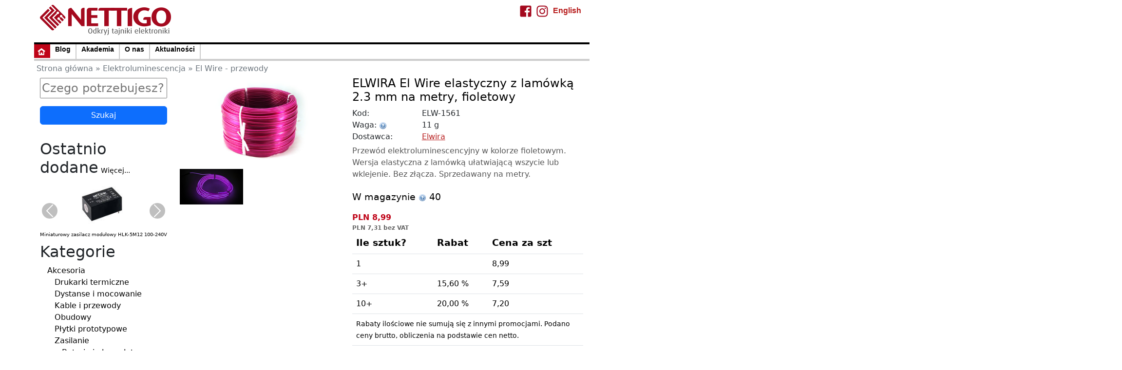

--- FILE ---
content_type: text/html; charset=utf-8
request_url: https://nettigo.pl/products/elwira-el-wire-elastyczny-z-lamowka-2-3-mm-na-metry-fioletowy
body_size: 9583
content:
<!DOCTYPE html>
<html lang='pl' xml:lang='pl' xmlns='http://www.w3.org/1999/xhtml' xmlns:fb='https://www.facebook.com/2008/fbml' xmlns:og='http://ogp.me/ns#'>
<head>
<meta content='text/html;charset=UTF-8' http-equiv='content-type'>
<meta content='width=device-width, initial-scale=1.0' name='viewport'>
<meta content='/system/images/3365/original.jpg?1558611359' property='og:image'>
<meta content='ELWIRA El Wire elastyczny z lamówką 2.3 mm na metry, fioletowy' property='og:title'>
<meta content='Przewód elektroluminescencyjny w kolorze fioletowym. Wersja elastyczna z lamówką ułatwiającą wszycie lub wklejenie. Bez złącza. Sprzedawany na metry.
' property='og:description'>
<title>Nettigo: ELWIRA El Wire elastyczny z lamówką 2.3 mm na metry, fioletowy [Elwira]</title>
<link rel='canonical' href='https://nettigo.pl/products/elwira-el-wire-elastyczny-z-lamowka-2-3-mm-na-metry-fioletowy' />
<link href='/assets/v1/favicon-7ceb9000d5bf3b88622261eb49a1ec1b66231a41ccde3c359d7885b3e8d341b1.png' rel='icon'>
<link rel="stylesheet" media="all" href="/assets/public_v2-3bb20736955e61cfdd1a56f1d0421a1830b7870b05e201644b3553770fd13dc1.css" />
<script src="/assets/public_v2-9bb5ef9aacdde55d72c8e413e1a25674baf44157f1a4afbaec593ce41efe94a4.js"></script>
<meta name="csrf-param" content="authenticity_token" />
<meta name="csrf-token" content="3RxFfskaLbSIbGZ5h6XbuBY4pk3547sbyguqRDHn2xZ6AuBmc2JZReMSsE2uGos2En+RG7uggtSXc8ZE6GqQJQ==" />
<script src="/assets/ma_code-363f404ffee62546ede9f1e244fc428540889acb02a9fd118729f947d864a2fb.js" type="text/plain" data-cookiecategory="analytics"></script>
<script src="https://www.googletagmanager.com/gtag/js?id=G-2MCQHEHG4M" type="text/plain" data-cookiecategory="marketing"></script>
</head>
<body>
<script>
  $(document).ready(function () {
    var tooltipTriggerList = [].slice.call(document.querySelectorAll('[data-bs-toggle="tooltip"]'))
    var tooltipList = tooltipTriggerList.map(function (tooltipTriggerEl) {
      return new bootstrap.Tooltip(tooltipTriggerEl)
    })
  ccInit('pl')
  });
</script>
<div class='container page'>
<div class='ntg_header'>
<div class='row'>
<div class='col-12' style='min-height:10px'></div>
</div>
<div class='row'>
<div class='col-5 logo_small d-none d-md-block'>
<a href="/products"><img width="269" border="0" src="/assets/nettigo-logo-head-upsc-9a30d1068ff0afa2bed86b3767440bbb4a277720124016d6fe1fd0a4cb9d764a.png" /></a>
</div>
<div class='col-6 logo_small d-block d-md-none'>
<a href="/products"><img width="190" border="0" src="/assets/nettigo-logo-s380-aedd7102a733f7c4bf5489fcfeb32d620e42f0f50d1019d40b1729b836d9d908.png" /></a>
</div>
<div class='col-4 d-none d-md-block'>



</div>
<div class='col-6 col-md-3'>
<div class='right' style='padding:0px 5px'>
<strong><a href="https://nettigo.eu/products/elwira-soft-el-wire-with-welt-2-3-mm-purple">English</a></strong>
</div>
<div class='right' style='padding:0px 5px'>
<a target="_blank" href="https://instagram.com/nettigo_pl/"><img alt="Zdjęcia na Insta" title="Nettigo@Insta" width="24" src="/assets/ICO-48x48-Instagram-fb6d97e823a9997e0b3ab4b732fe5b366ee22941698a70c09e1f15afa1512d3e.png" /></a>
</div>
<div class='right' style='padding:0px 5px'>
<a target="_blank" href="https://www.facebook.com/NettigoPL/"><img alt="Nasz Fanpage!" title="Nettigo na FB" width="24" src="/assets/ICO-48x48-Facebook-2cd0c702109738fa790796e0083189de3a18595f2ad14f2c0c25ee8e89152e30.png" /></a>
</div>
</div>
<div class='col-12 d-block d-md-none'>



</div>
</div>
<div class='row menu_bar'>
<div class='d-flex g-0'>
<div class='home_square'>
<a href="/products"><img src="/assets/v1/home-c618b8b9bb988774061829946d454205ff5f8ac971ac6b6d97a596b93440e8fb.png" /></a>
</div>
<div class='entry'>
<a href="https://starter-kit.nettigo.pl/">Blog</a>
</div>
<div class='entry'>
<a href="https://akademia.nettigo.pl/">Akademia</a>
</div>
<div class='entry'>
<a href="/o_nas">O nas</a>
</div>
<div class='entry'>
<a href="https://blog.nettigo.pl/">Aktualności</a>
</div>
</div>
</div>
</div>

<div class='row content'>
<div class='bread mt-1 mb-1 text-secondary'>
<a href="/">Strona główna</a>
&raquo;
<a href="/products/category/15">Elektroluminescencja</a>
&raquo;
<a href="/products/category/69">El Wire - przewody</a>
</div>
</div>
<div class='row d-lg-none'>
<div class='col-sm-12'>

</div>
<div class='col-sm-12'>
<style>
  .search_wrapper input[type='text'] {line-height: 150%; font-size:150%}
</style>
<div class='search_wrapper'>
<form action="/search" accept-charset="UTF-8" method="get"><input name="utf8" type="hidden" value="&#x2713;" /><div>
<p>
<input type="text" name="query" id="query" placeholder="Czego potrzebujesz?" />
</p>
</div>
<p><input type="submit" name="commit" value="Szukaj" class="btn btn-primary" data-disable-with="Szukaj" /></p>
</form></div>


</div>
</div>
<div class='row'>
<div class='col-3 d-lg-block d-none'>
<div class='left_p'>
<div class='col-12'>

</div>
<div class='col-12'>
<style>
  .search_wrapper input[type='text'] {line-height: 150%; font-size:150%}
</style>
<div class='search_wrapper'>
<form action="/search" accept-charset="UTF-8" method="get"><input name="utf8" type="hidden" value="&#x2713;" /><div>
<p>
<input type="text" name="query" id="query" placeholder="Czego potrzebujesz?" />
</p>
</div>
<p><input type="submit" name="commit" value="Szukaj" class="btn btn-primary" data-disable-with="Szukaj" /></p>
</form></div>


</div>
<div class='col-12'>
<div class='new_products'>
<div style='padding-bottom:5px;padding-top:15px;'>
<h2 style='display:inline'>Ostatnio dodane</h2>
<span>
<small><a href="/products/recently_added">Więcej...</a></small>
</span>
</div>
<div class='carousel slide' data-bs-interval='4000' data-bs-ride='carousel' id='carousel_np'>
<div class='carousel-inner'>
<div class='carousel-item active' style='height:130px'>
<div class='text-center' style='height:100px;'>
<a data-bs-toggle="tooltip" title="Miniaturowy zasilacz modułowy HLK-5M12 100-240V / 12V 420mA" href="/products/miniaturowy-zasilacz-modulowy-hlk-5m12-100-240v-12v-420ma"><img src="/system/images/4457/medium.jpg?1768513718" /></a>
</div>
<div class='center' style='height:25px;'>
<span>
<small><a href="/products/miniaturowy-zasilacz-modulowy-hlk-5m12-100-240v-12v-420ma">Miniaturowy zasilacz modułowy HLK-5M12 100-240V / 12V 420mA</a></small>
</span>
</div>
</div>
<div class='carousel-item' style='height:130px'>
<div class='text-center' style='height:100px;'>
<a data-bs-toggle="tooltip" title="LCD 3.5 cala, ST7796, dotykowy, pojemnościowy" href="/products/lcd-3-5-cala-st7796-dotykowy-pojemnosciowy"><img src="/system/images/4455/medium.jpg?1768512385" /></a>
</div>
<div class='center' style='height:25px;'>
<span>
<small><a href="/products/lcd-3-5-cala-st7796-dotykowy-pojemnosciowy">LCD 3.5 cala, ST7796, dotykowy, pojemnościowy</a></small>
</span>
</div>
</div>
<div class='carousel-item' style='height:130px'>
<div class='text-center' style='height:100px;'>
<a data-bs-toggle="tooltip" title="Koszyk na baterie 2xAA ze złączem JST PH do micro:bit " href="/products/koszyk-na-baterie-2xaa-ze-zlaczem-jst-ph-do-micro-bit-81a537e3-70c6-4bd9-89fd-98e01645a6dc"><img src="/system/images/4454/medium.jpg?1767733861" /></a>
</div>
<div class='center' style='height:25px;'>
<span>
<small><a href="/products/koszyk-na-baterie-2xaa-ze-zlaczem-jst-ph-do-micro-bit-81a537e3-70c6-4bd9-89fd-98e01645a6dc">Koszyk na baterie 2xAA ze złączem JST PH do micro:bit </a></small>
</span>
</div>
</div>
<div class='carousel-item' style='height:130px'>
<div class='text-center' style='height:100px;'>
<a data-bs-toggle="tooltip" title="Goldpin złącze gniazdo proste 1x14 raster 2.54 mm" href="/products/goldpin-zlacze-gniazdo-proste-1x14-raster-2-54-mm"><img src="/system/images/4453/medium.jpg?1767731316" /></a>
</div>
<div class='center' style='height:25px;'>
<span>
<small><a href="/products/goldpin-zlacze-gniazdo-proste-1x14-raster-2-54-mm">Goldpin złącze gniazdo proste 1x14 raster 2.54 mm</a></small>
</span>
</div>
</div>
<div class='carousel-item' style='height:130px'>
<div class='text-center' style='height:100px;'>
<a data-bs-toggle="tooltip" title="Silikonowa obudowa do HUSKYLENS [DFRobot FIT0647]" href="/products/silikonowa-obudowa-do-huskylens-dfrobot-fit0647"><img src="/system/images/4449/medium.jpg?1767698805" /></a>
</div>
<div class='center' style='height:25px;'>
<span>
<small><a href="/products/silikonowa-obudowa-do-huskylens-dfrobot-fit0647">Silikonowa obudowa do HUSKYLENS [DFRobot FIT0647]</a></small>
</span>
</div>
</div>
<div class='carousel-item' style='height:130px'>
<div class='text-center' style='height:100px;'>
<a data-bs-toggle="tooltip" title="Dystans 20 mm, W/W, M3, mosiężny niklowany" href="/products/dystans-20-mm-w-w-m3-mosiezny-niklowany"><img src="/system/images/4448/medium.jpg?1767559102" /></a>
</div>
<div class='center' style='height:25px;'>
<span>
<small><a href="/products/dystans-20-mm-w-w-m3-mosiezny-niklowany">Dystans 20 mm, W/W, M3, mosiężny niklowany</a></small>
</span>
</div>
</div>
<div class='carousel-item' style='height:130px'>
<div class='text-center' style='height:100px;'>
<a data-bs-toggle="tooltip" title="Zlutowany SHT31 (goldpin)" href="/products/zlutowany-sht31-goldpin"><img src="/system/images/4447/medium.jpg?1767531981" /></a>
</div>
<div class='center' style='height:25px;'>
<span>
<small><a href="/products/zlutowany-sht31-goldpin">Zlutowany SHT31 (goldpin)</a></small>
</span>
</div>
</div>
<div class='carousel-item' style='height:130px'>
<div class='text-center' style='height:100px;'>
<a data-bs-toggle="tooltip" title="Podstawka DIP6 precyzyjna" href="/products/podstawka-dip6-precyzyjna"><img src="/system/images/2670/medium.jpg?1511041733" /></a>
</div>
<div class='center' style='height:25px;'>
<span>
<small><a href="/products/podstawka-dip6-precyzyjna">Podstawka DIP6 precyzyjna</a></small>
</span>
</div>
</div>
<div class='carousel-item' style='height:130px'>
<div class='text-center' style='height:100px;'>
<a data-bs-toggle="tooltip" title="ATtiny84A-SSU/SSUR" href="/products/attiny84a-ssu-ssur"><img src="/system/images/2073/medium.jpg?1767470356" /></a>
</div>
<div class='center' style='height:25px;'>
<span>
<small><a href="/products/attiny84a-ssu-ssur">ATtiny84A-SSU/SSUR</a></small>
</span>
</div>
</div>
</div>
<button class='carousel-control-prev' data-bs-slide='prev' data-bs-target='#carousel_np'>
<span aria_hidden='true' class='carousel-control-prev-icon'></span>
<span class='visually-hidden'>Poprzedni</span>
</button>
<button class='carousel-control-next' data-bs-slide='next' data-bs-target='#carousel_np'>
<span aria_hidden='true' class='carousel-control-next-icon'></span>
<span class='visually-hidden'>Następny</span>
</button>
</div>

</div>
</div>
<div class='col-12'>

</div>
<div class='col-12'>
<div class='category_list'>
<h2>Kategorie</h2>
<ul>
<li>
<a href="/products/category/8">Akcesoria</a>
<ul>
<li>
<a href="/products/category/55">Drukarki termiczne</a>
</li>
<li>
<a href="/products/category/14">Dystanse i mocowanie</a>
<ul>
</ul>

</li>
<li>
<a href="/products/category/11">Kable i przewody</a>
<ul>
</ul>

</li>
<li>
<a href="/products/category/36">Obudowy</a>
</li>
<li>
<a href="/products/category/29">Płytki prototypowe</a>
</li>
<li>
<a href="/products/category/9">Zasilanie</a>
<ul>
<li>
<a href="/products/category/12">Baterie i akumulatory</a>
</li>
<li>
<a href="/products/category/89">Moduły zasilania, przetwornice</a>
</li>
</ul>

</li>
<li>
<a href="/products/category/53">Złącza Goldpin</a>
</li>
</ul>

</li>
<li>
<a href="/products/category/26">ARM</a>
</li>
<li>
<a href="/products/category/63">BBC micro:bit</a>
<ul>
<li>
<a href="/products/category/66">Obudowy dla micro:bit</a>
</li>
<li>
<a href="/products/category/64">Płytki rozwojowe micro:bit</a>
</li>
<li>
<a href="/products/category/67">Rozszerzenia do micro:bit</a>
</li>
<li>
<a href="/products/category/65">Zasilanie dla micro:bit</a>
</li>
</ul>

</li>
<li>
<a href="/products/category/7">Czujniki</a>
<ul>
<li>
<a href="/products/category/32">Inne</a>
</li>
<li>
<a href="/products/category/30">Odległości</a>
</li>
<li>
<a href="/products/category/45">Położenia</a>
</li>
<li>
<a href="/products/category/33">Prądu</a>
</li>
<li>
<a href="/products/category/31">Temperatury i wilgoci</a>
</li>
<li>
<a href="/products/category/17">Ultradźwiękowe</a>
</li>
</ul>

</li>
<li>
<a href="/products/category/44">Dźwięk</a>
</li>
<li>
<a href="/products/category/22">E-tekstylia</a>
</li>
<li>
<a href="/products/category/62">ESP8266 i ESP32</a>
<ul>
<li>
<a href="/products/category/94">ESP32 płytki</a>
</li>
<li>
<a href="/products/category/91">ESP8266 płytki</a>
</li>
<li>
<a href="/products/category/92">Układy ESP8266</a>
</li>
</ul>

</li>
<li>
<a href="/products/category/23">GPS</a>
</li>
<li>
<a href="/products/category/18">Kontrolery .NET</a>
</li>
<li>
<a href="/products/category/68">LoRa</a>
</li>
<li>
<a href="/products/category/43">MakerBeam</a>
<ul>
<li>
<a href="/products/category/93">MakerBeamXS</a>
</li>
</ul>

</li>
<li>
<a href="/products/category/10">Narzędzia</a>
<ul>
<li>
<a href="/products/category/60">Konwertery USB/Serial</a>
</li>
<li>
<a href="/products/category/58">Lutowanie</a>
</li>
<li>
<a href="/products/category/59">Oscyloskopy i analizatory</a>
</li>
<li>
<a href="/products/category/61">Programatory</a>
</li>
</ul>

</li>
<li>
<a href="/products/category/73">Nettigo Air Monitor</a>
<ul>
<li>
<a href="/products/category/76">Części i akcesoria</a>
</li>
<li>
<a href="/products/category/75">Moduły kompatybilne z NAM</a>
</li>
<li>
<a href="/products/category/77">Zestawy AirBG.Info</a>
</li>
<li>
<a href="/products/category/74">Zestawy NAM / Luftdaten</a>
</li>
</ul>

</li>
<li>
<a href="/products/category/1">Podzespoły</a>
<ul>
<li>
<a href="/products/category/28">Diody LED</a>
</li>
<li>
<a href="/products/category/42">Klawiatury</a>
</li>
<li>
<a href="/products/category/41">Moduły</a>
</li>
<li>
<a href="/products/category/54">Pasywne</a>
</li>
<li>
<a href="/products/category/19">RFID</a>
</li>
<li>
<a href="/products/category/57">Taśmy, łańcucy i panele LED RGB</a>
</li>
<li>
<a href="/products/category/3">Układy scalone</a>
</li>
<li>
<a href="/products/category/2">Wyświetlacze LCD i LED</a>
</li>
<li>
<a href="/products/category/20">XBee</a>
</li>
<li>
<a href="/products/category/47">Zestawy</a>
</li>
</ul>

</li>
<li>
<a href="/products/category/25">Raspberry Pi</a>
<ul>
<li>
<a href="/products/category/52">Kamery</a>
</li>
<li>
<a href="/products/category/51">Karty pamięci</a>
</li>
</ul>

</li>
<li>
<a href="/products/category/21">Robotyka</a>
</li>
<li>
<a href="/products/category/34">Teensy</a>
</li>
<li>
<a href="/products/category/49">Usługi</a>
</li>
<li>
<a href="/products/category/5">Zgodne z Arduino</a>
<ul>
<li>
<a href="/products/category/38">Płytki</a>
</li>
<li>
<a href="/products/category/6">Shieldy</a>
</li>
<li>
<a href="/products/category/24">Starter Kity</a>
</li>
</ul>

</li>
</ul>

</div>
<div class='producent_list'>
<h2>Dostawcy</h2>
<ul>
<li><a href="/products/supplier/Adafruit">Adafruit</a></li>
<li><a href="/products/supplier/AI%20Thinker">AI Thinker</a></li>
<li><a href="/products/supplier/ATMEL">ATMEL</a></li>
<li><a href="/products/supplier/DFRobot">DFRobot</a></li>
<li><a href="/products/supplier/Feetech">Feetech</a></li>
<li><a href="/products/supplier/Heltec">Heltec</a></li>
<li><a href="/products/supplier/Kitronik">Kitronik</a></li>
<li><a href="/products/supplier/Kittenbot">Kittenbot</a></li>
<li><a href="/products/supplier/MakerBeam">MakerBeam</a></li>
<li><a href="/products/supplier/Maxbotix">Maxbotix</a></li>
<li><a href="/products/supplier/Mean%20Well">Mean Well</a></li>
<li><a href="/products/supplier/Nettigo">Nettigo</a></li>
<li><a href="/products/supplier/Olimex">Olimex</a></li>
<li><a href="/products/supplier/PJRC">PJRC</a></li>
<li><a href="/products/supplier/SparkFun">SparkFun</a></li>
<li><a href="/products/supplier/Waveshare">Waveshare</a></li>
<li><a href="/products/supplier/Y%C4%81%20n%C7%94%20sh%C3%A9n">Yā nǔ shén</a></li>
<li><a href="/products/supplier/Yihua-WEP">Yihua-WEP</a></li>
</ul>
</div>
<h2>Gwarancja</h2>
<p>
Wszystkie zakupy na Nettigo są chronione 14-sto dniowym prawem do zwrotu. Bez zbędnych pytań.
</p>
<a class="bold-lk" href="/dostawa_i_zwroty">Szczegółowe informacje o dostawie i zwrotach</a>

<h2 class='mt-2'>Newsletter</h2>
<p>
Raz, góra dwa razy w miesiącu możesz otrzymać newsletter o nowościach w naszej ofercie,
promocjach, a także porcję wiadomości ze świata DIY i Arduino.
</p>
<div class='mt-2 mb-4'>
<a class="btn btn-primary btn-sm " href="https://dashboard.mailerlite.com/forms/890124/122712630216361045/share">Zapisz się!</a>
</div>

</div>
</div>

</div>
<div class='col-12 col-lg-9'>
<div id='cse'></div>
<script>
  window.ntgCfg = window.ntgCfg || {}
  window.ntgCfg["pv"] = ['ELW-1561']
  $(document).ready(function(){
    $('.popup-gallery').magnificPopup({
        delegate: 'a',
        type: 'image',
        tLoading: 'Loading image #%curr%...',
        mainClass: 'mfp-img-mobile',
        gallery: {
            enabled: true,
            navigateByImgClick: true,
            preload: [0,1] // Will preload 0 - before current, and 1 after the current image
        },
        image: {
            tError: '<a href="%url%">The image #%curr%</a> could not be loaded.',
            titleSrc: function(item) {
                var ret = item.el.attr('title');
                if (ret == undefined) {
                  ret = ''
                  }
                return ret;
            }
        }
    });
    $('.workcode > pre').hide();
    $('.testcode > pre').hide();
    $(".testcode > pre").first().before('<a onclick="$(\'.testcode > pre\').toggle(\'slow\');">Pokaż/ukryj kod ↴</a>');
    $(".workcode > pre").first().before('<a onclick="$(\'.workcode > pre\').toggle(\'slow\');">Pokaż/ukryj kod ↴</a>')
  });
  (function (b) {
    b(document).ready(function () {
        function f(c, b) {
            var a = c.data(b), a = a.toString().replace(",", ".");
            return a = parseFloat(a)
        }
  
        function e(c) {
            var b = parseFloat(c.text().replace(",", "."));
            c.data("base-value", b)
        }
  
        var h = b('#price_vat'), k = b("#price_wo_vat"), l = b("#base_price_vat"), m = b("#base_price_wo_vat");
        e(h);
        e(k);
        e(l);
        e(m);
        var n = b('form .product_option input[type="radio"]');
        n.on("change", function () {
            if (b(this).is(":checked")) {
                var c = f(b(this), "price"), e = f(b(this), "vat");
                var a = f(h, "base-value"), d = f(k, "base-value");
                a = (a + c + e).toFixed(2).replace(".", ",");
                d = (d + c).toFixed(2).replace(".", ",");
                h.text(a);
                k.text(d);
                b(".price_on_sale").length && (a = f(l, "base-value"), d = f(m, "base-value"), a = (a + c + e).toFixed(2).replace(".", ","), d = (d + c).toFixed(2).replace(".",","), l.text(a), m.text(d))
            }
        });
        n.trigger("change")
    });
    b(window).on('load', function () {
    })
  })(jQuery);
</script>
<div class='product_page' itemscope='itemscope' itemtype='https://schema.org/Product'>
<div class='row'>
<div class='col-12 col-lg-5'>
<div class='popup-gallery'>
<a href="/system/images/3365/original.jpg?1558611359"><img alt="" src="/system/images/3365/big.jpg?1558611359" /></a>
<meta content='/system/images/3365/big.jpg?1558611359' itemprop='image'>
<a href="/system/images/3366/original.jpg?1558611369"><img alt="" src="/system/images/3366/thumb_new.jpg?1558611369" /></a>
<meta content='/system/images/3366/big.jpg?1558611369' itemprop='image'>
</div>
</div>
<div class='co-12 col-lg-7 product_info'>
<h1 itemprop='name'>
ELWIRA El Wire elastyczny z lamówką 2.3 mm na metry, fioletowy
</h1>
<div class='product_headline'>
<div class='width-30p left'>
Kod:
</div>
<div class='left width-70p' itemprop='sku'>
ELW-1561
</div>
<div class='clearfix'></div>
<div id='meta' itemprop='shipping_weight' itemscope itemtype='https://schema.org/QuantitativeValue'>
<meta content='11' itemprop='value'>
<meta content='GRM' itemprop='unitCode'>
</div>
<div class='width-30p left' data-bs-toggle='tooltip' data-bs-trigger='hover click' title='Przybliżona waga z ewentualnym opakowaniem, nie waga samego elementu gotowego do pracy'>
Waga:
<img src="/assets/v1/help-e1a0adcc730364a9892789d5578d721e1c9048e750dd53a5a4b668d4b00ff21b.png" />
</div>
<div class='width-70p left' itemprop='weight'>
11
g
</div>
<div class='clearfix'></div>
<div class='width-30p left'>
Dostawca:
</div>
<div class='width-70p left' itemprop='brand'>
<a href="/products/supplier/Elwira">Elwira</a>
</div>
<div class='clearfix'></div>
<div>
<p>Przewód elektroluminescencyjny w kolorze fioletowym. Wersja elastyczna z lamówką ułatwiającą wszycie lub wklejenie. Bez złącza. Sprzedawany na metry.</p>

</div>
</div>
<div itemprop='offers' itemscope='itemscope' itemtype='http://schema.org/Offer'>
<span itemprop='url' style='display: none'>
https://nettigo.pl/products/elwira-el-wire-elastyczny-z-lamowka-2-3-mm-na-metry-fioletowy
</span>
<p class='product_count'>
W magazynie
<img title="Produkty znajdują się fizycznie w naszym magazynie w Warszawie, szybka wysyłka." data-bs-toggle="tooltip" data-bs-trigger="hover click" src="/assets/v1/help-e1a0adcc730364a9892789d5578d721e1c9048e750dd53a5a4b668d4b00ff21b.png" />
<meta content='https://schema.org/InStock' itemprop='availability'>
<span class='pr_count'>40</span>
</p>
<div class='price_vat'>
PLN <span id="price_vat">8,99</span>
<meta content='8.99' itemprop='price'>
<meta content='PLN' itemprop='priceCurrency'>
</div>
<div class='price_wo_vat'>
PLN <span id="price_wo_vat">7,31</span>
bez VAT
</div>
<table class='table'>
<thead>
<th>Ile sztuk?</th>
<th>
Rabat
</th>
<th>
Cena za szt
</th>
</thead>
<tbody>
<tr>
<td>1</td>
<td></td>
<td>
8,99
</td>
</tr>
<tr>
<td>
3+
</td>
<td>
15,60 %
</td>
<td>
7,59
</td>
</tr>
<tr>
<td>
10+
</td>
<td>
20,00 %
</td>
<td>
7,20
</td>
</tr>
<tr>
<td colspan='3'>
<small>Rabaty ilościowe nie sumują się z innymi promocjami. Podano ceny brutto, obliczenia na podstawie cen netto.</small>
</td>
</tr>
</tbody>
</table>
<p><form action="/products/elwira-el-wire-elastyczny-z-lamowka-2-3-mm-na-metry-fioletowy/add_to_cart" accept-charset="UTF-8" method="post"><input name="utf8" type="hidden" value="&#x2713;" /><input type="hidden" name="authenticity_token" value="9Z9zgFsgIUuAt023WDVP52PmDj2uFbw1onxDVmSowNNSgdaY4VhVuuvJm4Nxih9pZ6E5a+xWhfr/BC9WvSWL4A==" /><input type="text" name="amount" id="amount" value="1" size="3" />
<input type="submit" name="commit" value="Dodaj do koszyka" class="btn btn-primary" data-disable-with="Dodaj do koszyka" />
</form></p>
</div>
</div>
</div>
<div class='row'>
<div class='col-12 product_tags'>
<strong>Etykiety:</strong>
<a href="/products/tagged/elwire">elwire</a>, <a href="/products/tagged/lam%25C3%25B3wka">lamówka</a>, <a href="/products/tagged/Elwira">Elwira</a>, <a href="/products/tagged/na+metry">na metry</a>
</div>
</div>
<div class='row'>
<div class='col-12 item_desc' itemprop='description'>
<p><p><img class="img-fluid" src="/system/images/2995/original.png?1538481598" /></p>

<p>Produkty zebrane pod nazwą Elwira po prostu ładnie świecą. Długo szukaliśmy dostawcy dobrej jakości technologii elektroluminescencyjnej. W tym czasie przetestowaliśmy wiele przewodów, taśm i paneli, aż znaleźliśmy takie, które nam odpowiadały. Głęboko wierzymy, że spełnią one również i Twoje oczekiwania.</p>

<h1 id="elastyczny-neon---przewd-elektroluminescencyjny">Elastyczny “neon” - przewód elektroluminescencyjny</h1>

<p>El Wire - to przewód elektroluminescencyjny. El Wire, podobnie jak <a href="/products/tagged/ElTape">taśmy El Tape</a> i <a href="/products/tagged/ElPanel">panele El Panel</a> po podłączeniu do specjalnego <a href="/products/tagged/inwerter">inwertera</a> świecą delikatnym światłem. W ciemności El Wire, El Tape oraz El Panel są doskonale widoczne, jednocześnie ich ogromną zaletą jest to, że światło nie oślepia. W świetle słonecznym poświata ta jest praktycznie nie widoczna.</p>

<p>Wśród przewodów El Wire wyróżniamy 2 zasadnicze rodzaje:</p>

<ul>
  <li>Wersję elastyczną, która zachowuje się jak gruba żyłka - po zgięciu, powraca do pierwotnego kształtu. Doskonale sprawdza się w ubraniach.</li>
  <li>Wersję sztywną, która wewnątrz posiada dodatkowy drut usztywniający, który po uformowaniu zachowuje nadany kształt. Wersja ta jest przydatna przy robieniu ozdób okolicznościowych, np: takich zawieszanych w oknie.</li>
</ul>

<p>Technologia elektroluminescencyjna jest wykorzystywana przy pokazach tanecznych, w reklamie, jako oznakowanie ostrzegawcze w ciemnych pomieszczeniach, podświetlenie elementów wnętrza samochodów, itp. My używamy jej przede wszystkim do produkcji ciekawych ozdób świątecznych, walentynkowych, imprezowych, itp.</p>

<h1 id="wersja-z-lamwk">Wersja z lamówką</h1>

<p>Lamówka nazywana przez niektórych “płetwą” znacząco ułatwia montaż przewodu. Pozwala na wygodne wszycie go w ubranie lub przymocowanie przewodu do innego materiału z użyciem taśmy dwustronnej, kleju czy też zszywacza tapicerskiego.</p>

<h1 id="zasilanie">Zasilanie</h1>

<p>Do zasilania przewodów, taśm i paneli elektroluminescencyjnych wykorzystywane są <a href="/products/tagged/inwerter">inwertery</a>. Na wyjściu z inwertera znajdziesz prąd przemienny o wysokiej częstotliwości (dochodzący nawet do 2kHz). Zazwyczaj jest to od 400Hz do 1kHz. Napięcia używane w technologii elektroluminescencyjnej w zależności od inwertera wahają się od 80V do 150V. Optymalnym jest 110-120V.</p>

<p>Inwertery mają określoną wydajność prądową i to od niej zależy jak długi przewód może zasilić dany inwerter. Dla jednostek bateryjnych zazwyczaj jest to od 2 do 5 m, zaś modele USB potrafią obsłużyć przewody od 3 do 10 m. Dla taśm używany jest przelicznik 1m taśmy = 3 m przewodu, zaś dla paneli 10x10 cm będzie to 1 panel = 2.5 m przewodu.</p>

<p><h4 style="color:#fff;background:#36a; border-radius: 5px; padding:7px 15px 7px 15px;margin-right:40%;">Specyfikacja:</h4>
</p>

<ul>
  <li>Marka: Elwira</li>
  <li>Model: EWSW-23-PU</li>
  <li>Typ: Elastyczny przewód elektroluminescencyjny z lamówką</li>
  <li>Średnica: 2.3 mm</li>
  <li>Długość: cięty na dowolną długość (cena za 1 metr)</li>
  <li>Kolor: fioletowy</li>
  <li>Złącze zasilania: brak (należy przylutować)</li>
</ul>

<p><blockquote style="border: 1px solid #d5d5d5">
<img class="img-responsive" src="/system/images/2995/original.png?1538481598" />

<h5 style="color:#fff;background:#36a; border-radius: 5px; padding:7px 15px 7px 15px;">ELWIRA El Tape 15mm x 1m z gotowym złączem:</h5>

<a title="ELWIRA El Tape 15 mm x 1m, biała" href="/products/1582"><img src="/system/images/3008/thumb.jpg?1538573321" /></a>
<a title="ELWIRA El Tape 15 mm x 1m, zółta" href="/products/1578"><img src="/system/images/2997/thumb.jpg?1538489449" /></a>
<a title="ELWIRA El Tape 15 mm x 1m, pomarańczowa" href="/products/1579"><img src="/system/images/2999/thumb.jpg?1538490034" /></a>
<a title="ELWIRA El Tape 15 mm x 1m, czerwona" href="/products/1577"><img src="/system/images/2994/thumb.jpg?1538402681" /></a>
<a title="ELWIRA El Tape 15 mm x 1m, różowa" href="/products/1580"><img src="/system/images/3002/thumb.jpg?1538490577" /></a>
<a title="ELWIRA El Tape 15 mm x 1m, fioletowa" href="/products/1581"><img src="/system/images/3004/thumb.jpg?1538491069" /></a>
<a title="ELWIRA El Tape 15 mm x 1m, niebieska" href="/products/1559"><img src="/system/images/3006/thumb.jpg?1538496420" /></a>

<h5 style="color:#fff;background:#36a; border-radius: 5px; padding:7px 15px 7px 15px;">ELWIRA Elastyczny El Wire 2.3mm x 3m z gotowym złączem:</h5>

<a title="ELWIRA El Wire 2.3mm x 3m, biały" href="/products/1528"><img src="/system/images/3015/thumb.jpg?1539696864" /></a>
<a title="ELWIRA El Wire 2.3mm x 3m, żółty" href="/products/1568"><img src="/system/images/3028/thumb.jpg?1539785292" /></a>
<a title="ELWIRA El Wire 2.3mm x 3m, pomarańczowy" href="/products/1530"><img src="/system/images/3020/thumb.jpg?1539697728" /></a>
<a title="ELWIRA El Wire 2.3mm x 3m, czerwony" href="/products/1569"><img src="/system/images/3024/thumb.jpg?1539700491" /></a>
<a title="ELWIRA El Wire 2.3mm x 3m, różowy" href="/products/1570"><img src="/system/images/3030/thumb.jpg?1539785953" /></a>
<a title="ELWIRA El Wire 2.3mm x 3m, fioletowy" href="/products/1526"><img src="/system/images/3010/thumb.jpg?1538575684" /></a>
<a title="ELWIRA El Wire 2.3mm x 3m, przezroczysty" href="/products/1567"><img src="/system/images/3026/thumb.jpg?1539784709" /></a>
<a title="ELWIRA El Wire 2.3mm x 3m, niebieski" href="/products/1529"><img src="/system/images/3018/thumb.jpg?1539697217" /></a>
<a title="ELWIRA El Wire 2.3mm x 3m, żółto-zielony" href="/products/1531"><img src="/system/images/3022/thumb.jpg?1539699523" /></a>
<a title="ELWIRA El Wire 2.3mm x 3m, zielony" href="/products/1525"><img src="/system/images/3013/thumb.jpg?1539695739" /></a>

<h5 style="color:#fff;background:#36a; border-radius: 5px; padding:7px 15px 7px 15px;">ELWIRA Elastyczny El Wire 2.3mm na metry:</h5>

<a title="ELWIRA El Wire 2.3mm na metry, biały" href="/products/1546"><img src="/system/images/3239/thumb.jpg?1549271902" /></a>
<a title="ELWIRA El Wire 2.3mm na metry, żółty" href="/products/1551"><img src="/system/images/3229/thumb.jpg?1549272173" /></a>
<a title="ELWIRA El Wire 2.3mm na metry, pomarańczowy" href="/products/1553"><img src="/system/images/3233/thumb.jpg?1549272094" /></a>
<a title="ELWIRA El Wire 2.3mm na metry, czerwony" href="/products/1556"><img src="/system/images/3237/thumb.jpg?1549271993" /></a>
<a title="ELWIRA El Wire 2.3mm na metry, różowy" href="/products/1552"><img src="/system/images/3231/thumb.jpg?1549272137" /></a>
<a title="ELWIRA El Wire 2.3mm na metry, fioletowy" href="/products/1545"><img src="/system/images/3227/thumb.jpg?1549272266" /></a>
<a title="ELWIRA El Wire 2.3mm na metry, przezroczysty" href="/products/1554"><img src="/system/images/3241/thumb.jpg?1549271862" /></a>
<a title="ELWIRA El Wire 2.3mm na metry, niebieski" href="/products/1541"><img src="/system/images/3223/thumb.jpg?1549274877" /></a>
<a title="ELWIRA El Wire 2.3mm na metry, żółto-zielony" href="/products/1544"><img src="/system/images/3225/thumb.jpg?1549272362" /></a>
<a title="ELWIRA El Wire 2.3mm na metry, zielony" href="/products/1555"><img src="/system/images/3235/thumb.jpg?1549272057" /></a>

<h5 style="color:#fff;background:#36a; border-radius: 5px; padding:7px 15px 7px 15px;">ELWIRA Elastyczny El Wire z lamówką 2.3mm na metry:</h5>

<a title="ELWIRA El Wire z lamówką 2.3mm na metry, biały" href="/products/1563"><img src="/system/images/3369/thumb.jpg?1558612994" /></a>
<a title="ELWIRA El Wire z lamówką 2.3mm na metry, różowy" href="/products/1562"><img src="/system/images/3367/thumb.jpg?1558612014" /></a>
<a title="ELWIRA El Wire z lamówką 2.3mm na metry, fioletowy" href="/products/1561"><img src="/system/images/3365/thumb.jpg?1558611359" /></a>
<a title="ELWIRA El Wire z lamówką 2.3mm na metry, niebieski" href="/products/1560"><img src="/system/images/3363/thumb.jpg?1558610258" /></a>

<h5 style="color:#fff;background:#36a; border-radius: 5px; padding:7px 15px 7px 15px;">ELWIRA inwertery, kable, rozgałęziacze:</h5>

<a title="ELWIRA Inwerter 3V 2xAA do 3m" href="/products/821"><img src="/system/images/1538/thumb.jpg?1549272744" /></a>
<a title="ELWIRA Inwerter 5V USB do 3m" href="/products/1532"><img src="/system/images/3031/thumb.JPG?1539851287" /></a>
<a title="ELWIRA Inwerter 5V USB do 10m" href="/products/1538"><img src="/system/images/3034/thumb.JPG?1539851731" /></a>
<a title="ELWIRA Inwerter 12V do 10m" href="/products/1558"><img src="/system/images/3036/thumb.JPG?1539852197" /></a>
<a title="ELWIRA Inwerter 230V do 50m" href="/products/1543"><img src="/system/images/3045/thumb.JPG?1539862475" /></a>
<a title="ELWIRA Kabel zasilający" href="/products/1539"><img src="/system/images/3043/thumb.JPG?1539861195" /></a>
<a title="ELWIRA Rozgałęziacz zasilania 1:2" href="/products/1542"><img src="/system/images/3039/thumb.JPG?1539859178" /></a>
<a title="ELWIRA Rozgałęziacz zasilania 1:5" href="/products/1550"><img src="/system/images/3041/thumb.JPG?1539860599" /></a>

</blockquote>

</p>
</p>
</div>
</div>
</div>
<div class='row'>
<div class='col-12'>
<p><form action="/products/elwira-el-wire-elastyczny-z-lamowka-2-3-mm-na-metry-fioletowy/add_to_cart" accept-charset="UTF-8" method="post"><input name="utf8" type="hidden" value="&#x2713;" /><input type="hidden" name="authenticity_token" value="zD/xWJNzrF6ryVkXzZ9pmXgvmaE2ezVHzztaEcW+qeZrIVRAKQvYr8C3jyPkIDkXfGiu93Q4DIiSQzYRHDPi1Q==" /><input type="text" name="amount" id="amount" value="1" size="3" />
<input type="submit" name="commit" value="Dodaj do koszyka" class="btn btn-primary" data-disable-with="Dodaj do koszyka" />
</form></p>
</div>
</div>

</div>
<div class='col-12 d-lg-none'>
<div class='left_p'>
<div class='col-12'>

</div>
<div class='col-12'>
<style>
  .search_wrapper input[type='text'] {line-height: 150%; font-size:150%}
</style>
<div class='search_wrapper'>
<form action="/search" accept-charset="UTF-8" method="get"><input name="utf8" type="hidden" value="&#x2713;" /><div>
<p>
<input type="text" name="query" id="query" placeholder="Czego potrzebujesz?" />
</p>
</div>
<p><input type="submit" name="commit" value="Szukaj" class="btn btn-primary" data-disable-with="Szukaj" /></p>
</form></div>


</div>
<div class='col-12'>
<div class='new_products'>
<div style='padding-bottom:5px;padding-top:15px;'>
<h2 style='display:inline'>Ostatnio dodane</h2>
<span>
<small><a href="/products/recently_added">Więcej...</a></small>
</span>
</div>
<div class='carousel slide' data-bs-interval='4000' data-bs-ride='carousel' id='carousel_np'>
<div class='carousel-inner'>
<div class='carousel-item active' style='height:130px'>
<div class='text-center' style='height:100px;'>
<a data-bs-toggle="tooltip" title="Miniaturowy zasilacz modułowy HLK-5M12 100-240V / 12V 420mA" href="/products/miniaturowy-zasilacz-modulowy-hlk-5m12-100-240v-12v-420ma"><img src="/system/images/4457/medium.jpg?1768513718" /></a>
</div>
<div class='center' style='height:25px;'>
<span>
<small><a href="/products/miniaturowy-zasilacz-modulowy-hlk-5m12-100-240v-12v-420ma">Miniaturowy zasilacz modułowy HLK-5M12 100-240V / 12V 420mA</a></small>
</span>
</div>
</div>
<div class='carousel-item' style='height:130px'>
<div class='text-center' style='height:100px;'>
<a data-bs-toggle="tooltip" title="LCD 3.5 cala, ST7796, dotykowy, pojemnościowy" href="/products/lcd-3-5-cala-st7796-dotykowy-pojemnosciowy"><img src="/system/images/4455/medium.jpg?1768512385" /></a>
</div>
<div class='center' style='height:25px;'>
<span>
<small><a href="/products/lcd-3-5-cala-st7796-dotykowy-pojemnosciowy">LCD 3.5 cala, ST7796, dotykowy, pojemnościowy</a></small>
</span>
</div>
</div>
<div class='carousel-item' style='height:130px'>
<div class='text-center' style='height:100px;'>
<a data-bs-toggle="tooltip" title="Koszyk na baterie 2xAA ze złączem JST PH do micro:bit " href="/products/koszyk-na-baterie-2xaa-ze-zlaczem-jst-ph-do-micro-bit-81a537e3-70c6-4bd9-89fd-98e01645a6dc"><img src="/system/images/4454/medium.jpg?1767733861" /></a>
</div>
<div class='center' style='height:25px;'>
<span>
<small><a href="/products/koszyk-na-baterie-2xaa-ze-zlaczem-jst-ph-do-micro-bit-81a537e3-70c6-4bd9-89fd-98e01645a6dc">Koszyk na baterie 2xAA ze złączem JST PH do micro:bit </a></small>
</span>
</div>
</div>
<div class='carousel-item' style='height:130px'>
<div class='text-center' style='height:100px;'>
<a data-bs-toggle="tooltip" title="Goldpin złącze gniazdo proste 1x14 raster 2.54 mm" href="/products/goldpin-zlacze-gniazdo-proste-1x14-raster-2-54-mm"><img src="/system/images/4453/medium.jpg?1767731316" /></a>
</div>
<div class='center' style='height:25px;'>
<span>
<small><a href="/products/goldpin-zlacze-gniazdo-proste-1x14-raster-2-54-mm">Goldpin złącze gniazdo proste 1x14 raster 2.54 mm</a></small>
</span>
</div>
</div>
<div class='carousel-item' style='height:130px'>
<div class='text-center' style='height:100px;'>
<a data-bs-toggle="tooltip" title="Silikonowa obudowa do HUSKYLENS [DFRobot FIT0647]" href="/products/silikonowa-obudowa-do-huskylens-dfrobot-fit0647"><img src="/system/images/4449/medium.jpg?1767698805" /></a>
</div>
<div class='center' style='height:25px;'>
<span>
<small><a href="/products/silikonowa-obudowa-do-huskylens-dfrobot-fit0647">Silikonowa obudowa do HUSKYLENS [DFRobot FIT0647]</a></small>
</span>
</div>
</div>
<div class='carousel-item' style='height:130px'>
<div class='text-center' style='height:100px;'>
<a data-bs-toggle="tooltip" title="Dystans 20 mm, W/W, M3, mosiężny niklowany" href="/products/dystans-20-mm-w-w-m3-mosiezny-niklowany"><img src="/system/images/4448/medium.jpg?1767559102" /></a>
</div>
<div class='center' style='height:25px;'>
<span>
<small><a href="/products/dystans-20-mm-w-w-m3-mosiezny-niklowany">Dystans 20 mm, W/W, M3, mosiężny niklowany</a></small>
</span>
</div>
</div>
<div class='carousel-item' style='height:130px'>
<div class='text-center' style='height:100px;'>
<a data-bs-toggle="tooltip" title="Zlutowany SHT31 (goldpin)" href="/products/zlutowany-sht31-goldpin"><img src="/system/images/4447/medium.jpg?1767531981" /></a>
</div>
<div class='center' style='height:25px;'>
<span>
<small><a href="/products/zlutowany-sht31-goldpin">Zlutowany SHT31 (goldpin)</a></small>
</span>
</div>
</div>
<div class='carousel-item' style='height:130px'>
<div class='text-center' style='height:100px;'>
<a data-bs-toggle="tooltip" title="Podstawka DIP6 precyzyjna" href="/products/podstawka-dip6-precyzyjna"><img src="/system/images/2670/medium.jpg?1511041733" /></a>
</div>
<div class='center' style='height:25px;'>
<span>
<small><a href="/products/podstawka-dip6-precyzyjna">Podstawka DIP6 precyzyjna</a></small>
</span>
</div>
</div>
<div class='carousel-item' style='height:130px'>
<div class='text-center' style='height:100px;'>
<a data-bs-toggle="tooltip" title="ATtiny84A-SSU/SSUR" href="/products/attiny84a-ssu-ssur"><img src="/system/images/2073/medium.jpg?1767470356" /></a>
</div>
<div class='center' style='height:25px;'>
<span>
<small><a href="/products/attiny84a-ssu-ssur">ATtiny84A-SSU/SSUR</a></small>
</span>
</div>
</div>
</div>
<button class='carousel-control-prev' data-bs-slide='prev' data-bs-target='#carousel_np'>
<span aria_hidden='true' class='carousel-control-prev-icon'></span>
<span class='visually-hidden'>Poprzedni</span>
</button>
<button class='carousel-control-next' data-bs-slide='next' data-bs-target='#carousel_np'>
<span aria_hidden='true' class='carousel-control-next-icon'></span>
<span class='visually-hidden'>Następny</span>
</button>
</div>

</div>
</div>
<div class='col-12'>

</div>
<div class='col-12'>
<div class='category_list'>
<h2>Kategorie</h2>
<ul>
<li>
<a href="/products/category/8">Akcesoria</a>
<ul>
<li>
<a href="/products/category/55">Drukarki termiczne</a>
</li>
<li>
<a href="/products/category/14">Dystanse i mocowanie</a>
<ul>
</ul>

</li>
<li>
<a href="/products/category/11">Kable i przewody</a>
<ul>
</ul>

</li>
<li>
<a href="/products/category/36">Obudowy</a>
</li>
<li>
<a href="/products/category/29">Płytki prototypowe</a>
</li>
<li>
<a href="/products/category/9">Zasilanie</a>
<ul>
<li>
<a href="/products/category/12">Baterie i akumulatory</a>
</li>
<li>
<a href="/products/category/89">Moduły zasilania, przetwornice</a>
</li>
</ul>

</li>
<li>
<a href="/products/category/53">Złącza Goldpin</a>
</li>
</ul>

</li>
<li>
<a href="/products/category/26">ARM</a>
</li>
<li>
<a href="/products/category/63">BBC micro:bit</a>
<ul>
<li>
<a href="/products/category/66">Obudowy dla micro:bit</a>
</li>
<li>
<a href="/products/category/64">Płytki rozwojowe micro:bit</a>
</li>
<li>
<a href="/products/category/67">Rozszerzenia do micro:bit</a>
</li>
<li>
<a href="/products/category/65">Zasilanie dla micro:bit</a>
</li>
</ul>

</li>
<li>
<a href="/products/category/7">Czujniki</a>
<ul>
<li>
<a href="/products/category/32">Inne</a>
</li>
<li>
<a href="/products/category/30">Odległości</a>
</li>
<li>
<a href="/products/category/45">Położenia</a>
</li>
<li>
<a href="/products/category/33">Prądu</a>
</li>
<li>
<a href="/products/category/31">Temperatury i wilgoci</a>
</li>
<li>
<a href="/products/category/17">Ultradźwiękowe</a>
</li>
</ul>

</li>
<li>
<a href="/products/category/44">Dźwięk</a>
</li>
<li>
<a href="/products/category/22">E-tekstylia</a>
</li>
<li>
<a href="/products/category/62">ESP8266 i ESP32</a>
<ul>
<li>
<a href="/products/category/94">ESP32 płytki</a>
</li>
<li>
<a href="/products/category/91">ESP8266 płytki</a>
</li>
<li>
<a href="/products/category/92">Układy ESP8266</a>
</li>
</ul>

</li>
<li>
<a href="/products/category/23">GPS</a>
</li>
<li>
<a href="/products/category/18">Kontrolery .NET</a>
</li>
<li>
<a href="/products/category/68">LoRa</a>
</li>
<li>
<a href="/products/category/43">MakerBeam</a>
<ul>
<li>
<a href="/products/category/93">MakerBeamXS</a>
</li>
</ul>

</li>
<li>
<a href="/products/category/10">Narzędzia</a>
<ul>
<li>
<a href="/products/category/60">Konwertery USB/Serial</a>
</li>
<li>
<a href="/products/category/58">Lutowanie</a>
</li>
<li>
<a href="/products/category/59">Oscyloskopy i analizatory</a>
</li>
<li>
<a href="/products/category/61">Programatory</a>
</li>
</ul>

</li>
<li>
<a href="/products/category/73">Nettigo Air Monitor</a>
<ul>
<li>
<a href="/products/category/76">Części i akcesoria</a>
</li>
<li>
<a href="/products/category/75">Moduły kompatybilne z NAM</a>
</li>
<li>
<a href="/products/category/77">Zestawy AirBG.Info</a>
</li>
<li>
<a href="/products/category/74">Zestawy NAM / Luftdaten</a>
</li>
</ul>

</li>
<li>
<a href="/products/category/1">Podzespoły</a>
<ul>
<li>
<a href="/products/category/28">Diody LED</a>
</li>
<li>
<a href="/products/category/42">Klawiatury</a>
</li>
<li>
<a href="/products/category/41">Moduły</a>
</li>
<li>
<a href="/products/category/54">Pasywne</a>
</li>
<li>
<a href="/products/category/19">RFID</a>
</li>
<li>
<a href="/products/category/57">Taśmy, łańcucy i panele LED RGB</a>
</li>
<li>
<a href="/products/category/3">Układy scalone</a>
</li>
<li>
<a href="/products/category/2">Wyświetlacze LCD i LED</a>
</li>
<li>
<a href="/products/category/20">XBee</a>
</li>
<li>
<a href="/products/category/47">Zestawy</a>
</li>
</ul>

</li>
<li>
<a href="/products/category/25">Raspberry Pi</a>
<ul>
<li>
<a href="/products/category/52">Kamery</a>
</li>
<li>
<a href="/products/category/51">Karty pamięci</a>
</li>
</ul>

</li>
<li>
<a href="/products/category/21">Robotyka</a>
</li>
<li>
<a href="/products/category/34">Teensy</a>
</li>
<li>
<a href="/products/category/49">Usługi</a>
</li>
<li>
<a href="/products/category/5">Zgodne z Arduino</a>
<ul>
<li>
<a href="/products/category/38">Płytki</a>
</li>
<li>
<a href="/products/category/6">Shieldy</a>
</li>
<li>
<a href="/products/category/24">Starter Kity</a>
</li>
</ul>

</li>
</ul>

</div>
<div class='producent_list'>
<h2>Dostawcy</h2>
<ul>
<li><a href="/products/supplier/Adafruit">Adafruit</a></li>
<li><a href="/products/supplier/AI%20Thinker">AI Thinker</a></li>
<li><a href="/products/supplier/ATMEL">ATMEL</a></li>
<li><a href="/products/supplier/DFRobot">DFRobot</a></li>
<li><a href="/products/supplier/Feetech">Feetech</a></li>
<li><a href="/products/supplier/Heltec">Heltec</a></li>
<li><a href="/products/supplier/Kitronik">Kitronik</a></li>
<li><a href="/products/supplier/Kittenbot">Kittenbot</a></li>
<li><a href="/products/supplier/MakerBeam">MakerBeam</a></li>
<li><a href="/products/supplier/Maxbotix">Maxbotix</a></li>
<li><a href="/products/supplier/Mean%20Well">Mean Well</a></li>
<li><a href="/products/supplier/Nettigo">Nettigo</a></li>
<li><a href="/products/supplier/Olimex">Olimex</a></li>
<li><a href="/products/supplier/PJRC">PJRC</a></li>
<li><a href="/products/supplier/SparkFun">SparkFun</a></li>
<li><a href="/products/supplier/Waveshare">Waveshare</a></li>
<li><a href="/products/supplier/Y%C4%81%20n%C7%94%20sh%C3%A9n">Yā nǔ shén</a></li>
<li><a href="/products/supplier/Yihua-WEP">Yihua-WEP</a></li>
</ul>
</div>
<h2>Gwarancja</h2>
<p>
Wszystkie zakupy na Nettigo są chronione 14-sto dniowym prawem do zwrotu. Bez zbędnych pytań.
</p>
<a class="bold-lk" href="/dostawa_i_zwroty">Szczegółowe informacje o dostawie i zwrotach</a>

<h2 class='mt-2'>Newsletter</h2>
<p>
Raz, góra dwa razy w miesiącu możesz otrzymać newsletter o nowościach w naszej ofercie,
promocjach, a także porcję wiadomości ze świata DIY i Arduino.
</p>
<div class='mt-2 mb-4'>
<a class="btn btn-primary btn-sm " href="https://dashboard.mailerlite.com/forms/890124/122712630216361045/share">Zapisz się!</a>
</div>

</div>
</div>

</div>
</div>
<div class='row'>
<div class='footer_pb'>
<div class='col-sm-9'>
<p>
<a href="/o_nas">O nas</a>
|
<a href="/dostawa_i_zwroty">Dostawa i zwroty</a>
|
<a href="/users/sign_in">Zaloguj</a>
|
<a href="/polityki">Polityki/Regulaminy</a>
|
<a href="/pages/2">Program Wspierania Twórców</a>
|
<a href="/pages/10">Bazarek</a>
|
<a href="https://www.facebook.com/groups/microbit.polska">Grupa micro:Bit</a>
|
<a href="http://akademia.nettigo.pl/">Akademia</a>
|
<a href="https://nettigo.pl/products/queue">Poczekalnia</a>
|
<a href="https://nettigo.pl/products/outlet">Outlet</a>
|

</p>
</div>
<div class='col-sm-3'>
<p>
<img src="/assets/v1/logo-bottom-d5ef4a614a4d1e5fefdbef271b498b01de0e696145662e2a799bd522eca9d870.png" />
</p>
</div>
&nbsp;
</div>
</div>

&nbsp;
<div class='row'></div>
</div>
</body>
</html>
